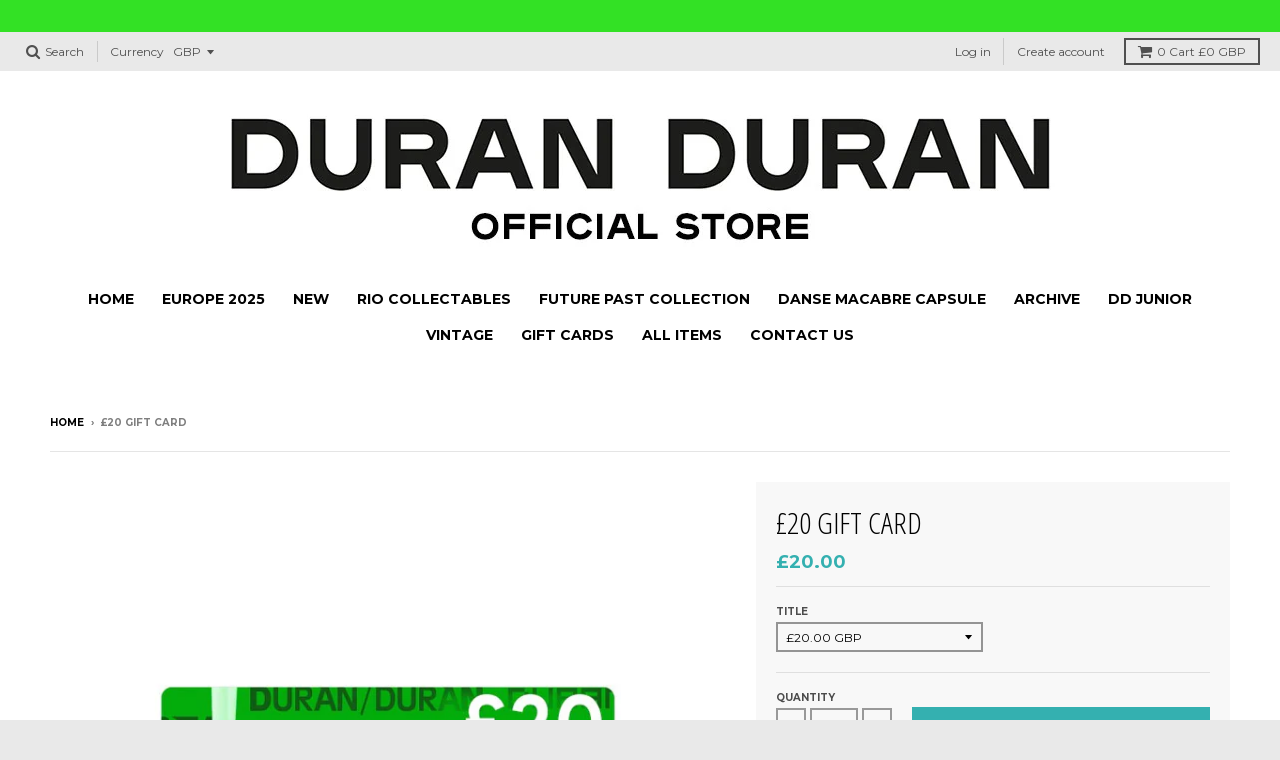

--- FILE ---
content_type: text/javascript
request_url: https://duranduranofficialstore.com/cdn/shop/t/2/assets/custom.js?v=127734971526561126751565781713
body_size: -844
content:
jQuery;
//# sourceMappingURL=/cdn/shop/t/2/assets/custom.js.map?v=127734971526561126751565781713
